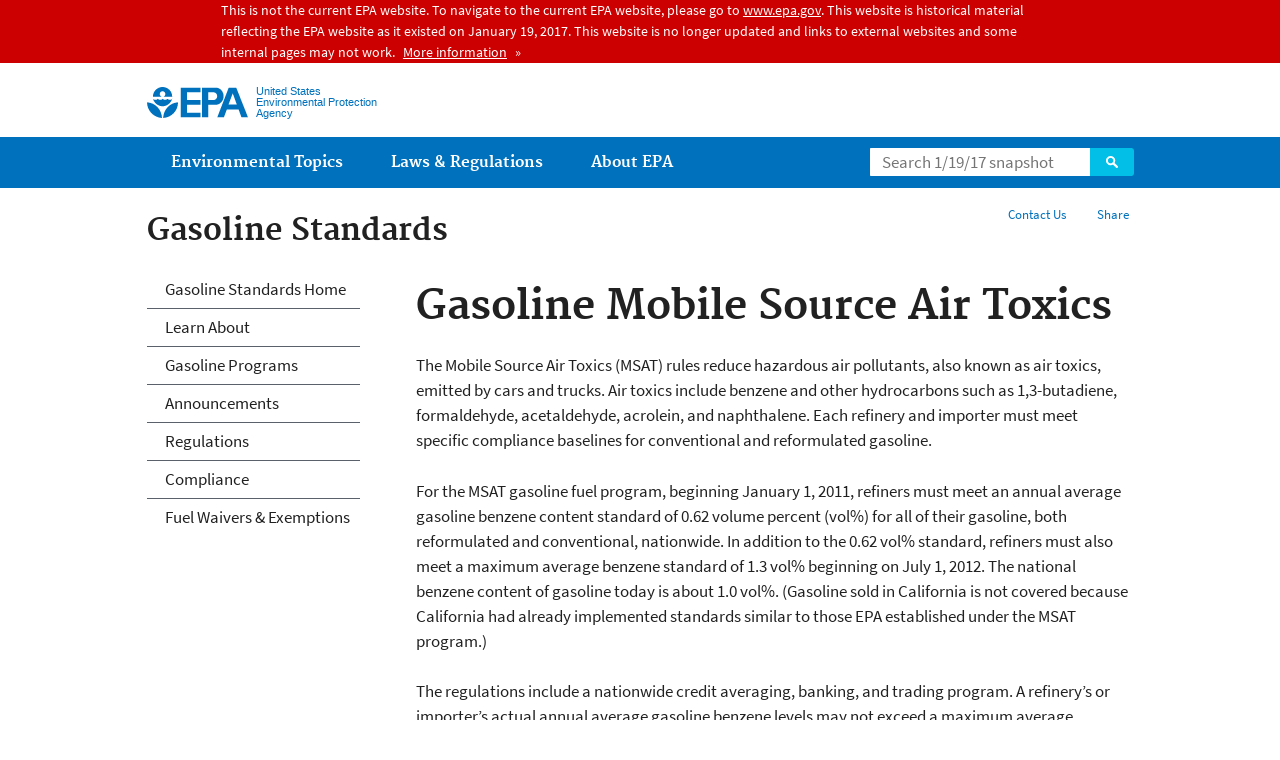

--- FILE ---
content_type: text/html
request_url: https://19january2017snapshot.epa.gov/gasoline-standards/gasoline-mobile-source-air-toxics_.html
body_size: 21649
content:
<!DOCTYPE html PUBLIC "-//W3C//DTD HTML+RDFa 1.1//EN">
<!--[if IEMobile 7]><html class="iem7 no-js" lang="en" dir="ltr"><![endif]-->
<!--[if lt IE 7]><html class="lt-ie9 lt-ie8 lt-ie7 no-js" lang="en" dir="ltr"><![endif]-->
<!--[if (IE 7)&(!IEMobile)]><html class="lt-ie9 lt-ie8 no-js" lang="en" dir="ltr"><![endif]-->
<!--[if IE 8]><html class="lt-ie9 no-js" lang="en" dir="ltr"><![endif]-->
<!--[if (gt IE 8)|(gt IEMobile 7)]><!--> <html class="no-js not-oldie" lang="en" dir="ltr" version="HTML+RDFa 1.1"
  xmlns:content="http://purl.org/rss/1.0/modules/content/"
  xmlns:dc="http://purl.org/dc/terms/"
  xmlns:foaf="http://xmlns.com/foaf/0.1/"
  xmlns:og="http://ogp.me/ns#"
  xmlns:rdfs="http://www.w3.org/2000/01/rdf-schema#"
  xmlns:sioc="http://rdfs.org/sioc/ns#"
  xmlns:sioct="http://rdfs.org/sioc/types#"
  xmlns:skos="http://www.w3.org/2004/02/skos/core#"
  xmlns:xsd="http://www.w3.org/2001/XMLSchema#"> <!--<![endif]-->
<head profile="http://www.w3.org/1999/xhtml/vocab">
  <meta charset="utf-8" />
<meta name="generator" content="Drupal 7 (http://drupal.org)" />
<link rel="shortcut icon" href="/sites/all/themes/epa/favicon.ico" type="image/vnd.microsoft.icon" />
<meta name="HandheldFriendly" content="true" />
<meta name="viewport" content="width=device-width" />
<meta name="MobileOptimized" content="width" />
<meta http-equiv="ImageToolbar" content="false" />
<meta http-equiv="cleartype" content="on" />
<!--googleon: all--><meta name="DC.description" content="Mobile Source Air Toxics (MSAT) rules that reduce hazardous air pollutants emitted by cars and trucks." />
<meta name="DC.title" content="Gasoline Mobile Source Air Toxics" />
<!--googleoff: snippet--><meta name="keywords" content="refinery, importers, compliance, conventional gasoline, reformulated gasoline, annual average gasoline benzene content standard, average benzene standard, benzene level" />
<link rel="canonical" href="/gasoline-standards/gasoline-mobile-source-air-toxics" />
<link rel="shortlink" href="/gasoline-standards/gasoline-mobile-source-air-toxics" />
<meta name="DC.language" content="en" />
<meta name="DC.Subject.epachannel" content="Laws &amp; Regulations" />
<meta name="DC.type" content="Overviews and Factsheets" />
<meta name="DC.date.created" content="2015-08-07" />
<meta name="DC.date.modified" content="2016-12-05" />
<meta name="DC.date.reviewed" content="2017-12-05" />
<meta name="DC.creator" content="US EPA,OAR,OTAQ" />
<meta name="WebArea" content="Gasoline Standards" />
<meta name="WebAreaType" content="Microsite" />
<meta name="ContentType" content="page" />
  <title>Gasoline Mobile Source Air Toxics | Gasoline Standards | US EPA</title>
  <!--googleoff: all-->
  <link type="text/css" rel="stylesheet" href="/sites/production/files/css/css_3h5HfPyG4w0xmgk_oaLP90_rUIs7Xmed0sNIfCxGAyg.css" media="all" />
<link type="text/css" rel="stylesheet" href="/sites/production/files/css/css_NFNG4tEiKv-n_hlnQ4iBNlFbb-9XRaRVA9wRk6nUPHY.css" media="all" />
<link type="text/css" rel="stylesheet" href="/sites/production/files/css/css_Pvo-DHIdW2Qn9LljtH2R1QKqzm8QoJ18zl6wR9Dk-Ak.css" media="all" />
<link type="text/css" rel="stylesheet" href="/sites/production/files/css/css_28CvFue6tf4M8aL9zid2j2W58Z6HleySMQyNH35QhI0.css" media="all" />

<!--[if lt IE 9]>
<link type="text/css" rel="stylesheet" href="/sites/production/files/css/css_H7Qs31C_4pOAKdUe1sAA01nOyZTqO_KOIt1uDr0iKB4.css" media="all" />
<![endif]-->
<link type="text/css" rel="stylesheet" href="/sites/production/files/css/css_68w49Vk1SYPj8EPx2iW8fUagDJ4xc2WJQO7Dn7aLNaU.css" media="all" />
  <link rel="alternate" type="application/atom+xml" title="EPA.gov All Press Releases" href="/newsreleases/search/rss" />
  <link rel="alternate" type="application/atom+xml" title="EPA.gov Headquarters Press Releases" href="/newsreleases/search/rss/field_press_office/headquarters" />
  <link rel="alternate" type="application/atom+xml" title="Greenversations, EPA's Blog" href="https://blog.epa.gov/blog/feed/" />
  <link rel="alternate" type="application/atom+xml" title="Gasoline Standards" href="/feed/79651/rss.xml" />  <!--[if lt IE 9]><script src="/sites/all/themes/epa/js/html5.js"></script><![endif]-->  </head>
<body class="html not-front not-logged-in one-sidebar sidebar-first page-node page-node-104723 node-type-page og-context og-context-node og-context-node-79651 section-gasoline-standards microsite" >
  <div class="skip-links"><a href="#main-content" class="skip-link element-invisible element-focusable">Jump to main content</a></div>
      
  
  <div class="region-alert">  <div id="block-pane-epa-admin-public-alert-message" class="block block-pane  block-pane-epa-admin-public-alert-message block-alert">
  
  
  
  
      
</div>
<div id="block-pane-epa-gtm" class="block block-pane  block-pane-epa-gtm">
  
  
  
  
    <!-- Google Tag Manager -->
  <noscript><iframe src="//www.googletagmanager.com/ns.html?id=GTM-L8ZB"
height="0" width="0" style="display:none;visibility:hidden"></iframe></noscript>
  <script>(function(w,d,s,l,i){w[l]=w[l]||[];w[l].push({"gtm.start":
new Date().getTime(),event:"gtm.js"});var f=d.getElementsByTagName(s)[0],
j=d.createElement(s),dl=l!="dataLayer"?"&l="+l:"";j.async=true;j.src=
"//www.googletagmanager.com/gtm.js?id="+i+dl;f.parentNode.insertBefore(j,f);
})(window,document,"script","dataLayer","GTM-L8ZB");</script>
<!-- End Google Tag Manager -->  
</div>
  </div>
<header class="masthead clearfix" role="banner">

      <img class="site-logo" src="/sites/all/themes/epa/logo.png" alt="" />
  
  
  <hgroup class="site-name-and-slogan">
      <h1 class="site-name">

      
      <a href="/" title="Go to the home page" rel="home">      <span>US EPA</span>
      </a>
    </h1>
  
      <div class="site-slogan">United States Environmental Protection Agency</div>
  
  </hgroup>
  
  
  <div class="region-header">  <div id="block-epa-core-gsa-epa-search" class="block block-epa-core  block-epa-core-gsa-epa-search">
  
  
  
  
    <form class="epa-search" method="get" action="https://search.epa.gov/epasearch/epasearch">
  <label class="element-hidden" for="search-box">Search</label>
  <input class="form-text" placeholder="Search 1/19/17 snapshot" name="querytext" id="search-box" value=""/>
  <button class="epa-search-button" id="search-button" type="submit" title="Search">Search</button>
  <input type="hidden" name="areaname" value="" />
  <input type="hidden" name="areacontacts" value="" />
  <input type="hidden" name="areasearchurl" value="" />
  <input type="hidden" name="typeofsearch" value="epa" />
  <input type="hidden" name="result_template" value="snapshot.ftl" />
  <input type="hidden" name="frontend" value="snapshot_frontend" />
  <input type="hidden" name="site" value="snapshot" />
  </form>  
</div>
  </div>
</header>
<section id="main-content" class="main-content clearfix" role="main" lang="en">
  <h2 class="microsite-name">Gasoline Standards</h2>  
  
  <div class="region-preface clearfix">  <div id="block-pane-social-sharing" class="block block-pane  block-pane-social-sharing">

  
  
    <ul class="menu utility-menu">
    <li id="share" class="menu-item">
        <button class="share-button">Share</button>
        <ul>
            <li class="share-facebook">
                <a class="share-link" href="https://www.facebook.com/sharer.php?u=/gasoline-standards/gasoline-mobile-source-air-toxics&t=Gasoline Mobile Source Air Toxics " title="Share this page" target="_blank">Facebook</a>
            </li>
            <li class="share-twitter">
                <a class="share-link" href="https://twitter.com/intent/tweet?original_referer=/gasoline-standards/gasoline-mobile-source-air-toxics&text=Gasoline Mobile Source Air Toxics &url=/gasoline-standards/gasoline-mobile-source-air-toxics&via=EPA&count=none&lang=en" title="Tweet this page" target="_blank">Twitter</a>
            </li>
            <li class="share-googleplus">
                <a class="share-link" href="https://plus.google.com/share?url=/gasoline-standards/gasoline-mobile-source-air-toxics" title="Plus 1 this page" target="_blank">Google+</a>
            </li>
            <li class="share-pinterest">
                <a class="share-link" href="https://pinterest.com/pin/create/button/?url=/gasoline-standards/gasoline-mobile-source-air-toxics&description=Gasoline Mobile Source Air Toxics &media=/sites/all/themes/epa/img/epa-seal.png" title="Pin this page" target="_blank">Pinterest</a>
            </li>
        </ul>
    </li>
</ul>  
</div>
<div id="block-pane-epa-web-area-connect" class="block block-pane  block-pane-epa-web-area-connect">

  
  
    <ul class="menu utility-menu"><li class="menu-item"><a href="/gasoline-standards/forms/contact-us-about-gasoline-standards" class="menu-link">Contact Us</a></li></ul>  
</div>
  </div>
    <div class="main-column clearfix">
            
          <!--googleon: all-->
      <h1  class="page-title">Gasoline Mobile Source Air Toxics </h1>
      <!--googleoff: all-->
    
            
    
    <!--googleon: all-->
    
  
    




<div class="panel-pane pane-node-content" >

  
  
  
  
  
  <div class="pane-content">
    <div class="node node-page clearfix view-mode-full ">

  
  <p>The Mobile Source Air Toxics (MSAT) rules reduce hazardous air pollutants, also known as air toxics, emitted by cars and trucks. Air toxics include benzene and other hydrocarbons such as 1,3-butadiene, formaldehyde, acetaldehyde, acrolein, and naphthalene. Each refinery and importer must meet specific compliance baselines for conventional and reformulated gasoline. </p>

<p>For the MSAT gasoline fuel program, beginning January 1, 2011, refiners must meet an annual average gasoline benzene content standard of 0.62 volume percent (vol%) for all of their gasoline, both reformulated and conventional, nationwide. In addition to the 0.62 vol% standard, refiners must also meet a maximum average benzene standard of 1.3 vol% beginning on July 1, 2012. The national benzene content of gasoline today is about 1.0 vol%. (Gasoline sold in California is not covered because California had already implemented standards similar to those EPA established under the MSAT program.)</p>

<p>The regulations include a nationwide credit averaging, banking, and trading program. A refinery’s or importer’s actual annual average gasoline benzene levels may not exceed a maximum average standard. The program has helped to decrease benzene levels in gasoline throughout the country, with less geographic variability in gasoline benzene levels. Areas where benzene levels were highest, such as Alaska and the Northwest, are expected to achieve the most significant reductions.</p>

<p>Learn more about <a href="/mobile-source-pollution/regulations-reduce-mobile-source-pollution">Mobile Source Air Toxics program</a>. </p>


</div>
  </div>

  
  
</div>



<div id="block-pane-epa-web-area-footer" class="block block-pane  block-pane-epa-web-area-footer">
  
  
  
  
    <p class="web-area-footer"><a href="/gasoline-standards/forms/contact-us-about-gasoline-standards" class="contact-us">Contact Us</a> to ask a question, provide feedback, or report a problem.</p>  
</div>
  
    <!--googleoff: all-->
      </div>
  
  
  <div class="region-sidebar-first region-sidebar">  <div id="block-og-menu-og-single-menu-block" class="block block-og-menu  block-og-menu-og-single-menu-block">

      <h2 class="element-invisible">Gasoline Standards</h2>
  
  
    <ul class="menu"><li class="menu-item"><a href="/gasoline-standards/" title="" class="menu-link">Gasoline Standards Home</a></li>
<li class="menu-item"><a href="/gasoline-standards/learn-about-gasoline-standards" class="menu-node-unpublished menu-link">Learn About</a></li>
<li class="menu-item"><a href="/gasoline-standards/gasoline-programs/" title="" class="menu-link">Gasoline Programs</a></li>
<li class="menu-item"><a href="/gasoline-standards/announcements-gasoline-standards/" title="" class="menu-link">Announcements</a></li>
<li class="menu-item"><a href="/gasoline-standards/regulations-gasoline-standards/" title="" class="menu-link">Regulations</a></li>
<li class="menu-item"><a href="/gasoline-standards/compliance-gasoline-standards/" title="" class="menu-link">Compliance</a></li>
<li class="menu-item"><a href="/gasoline-standards/fuel-waivers-exemptions/" title="" class="menu-link">Fuel Waivers &amp; Exemptions</a></li>
</ul>  
</div>
  </div>
</section>

  <nav class="nav simple-nav simple-main-nav" role="navigation">
    <div class="nav__inner">
      <h2 class="element-invisible">Main menu</h2><ul class="menu"><li class="expanded menu-item"><a href="/environmental-topics" title="Learn about EPA&#039;s environmental topics to help protect the environment in your home, workplace, and community and EPA&#039;s research mission is to conduct leading-edge research and foster the sound use of science and technology." class="menu-link">Environmental Topics</a><ul class="menu"><li class="menu-item"><a href="/environmental-topics/air-topics" title="" class="menu-link">Air</a></li>
<li class="menu-item"><a href="/bedbugs" title="" class="menu-link">Bed Bugs</a></li>
<li class="menu-item"><a href="/environmental-topics/chemicals-and-toxics-topics" title="" class="menu-link">Chemicals and Toxics</a></li>
<li class="menu-item"><a href="/climatechange" title="" class="menu-link">Climate Change</a></li>
<li class="menu-item"><a href="/environmental-topics/environmental-information-location" title="" class="menu-link">Environmental Information by Location</a></li>
<li class="menu-item"><a href="/environmental-topics/greener-living" title="" class="menu-link">Greener Living</a></li>
<li class="menu-item"><a href="/environmental-topics/health-topics" title="" class="menu-link">Health</a></li>
<li class="menu-item"><a href="/environmental-topics/land-waste-and-cleanup-topics" title="" class="menu-link">Land, Waste, and Cleanup</a></li>
<li class="menu-item"><a href="/lead" title="" class="menu-link">Lead</a></li>
<li class="menu-item"><a href="/mold" title="" class="menu-link">Mold</a></li>
<li class="menu-item"><a href="/pesticides" title="" class="menu-link">Pesticides</a></li>
<li class="menu-item"><a href="/radon" title="" class="menu-link">Radon</a></li>
<li class="menu-item"><a href="/environmental-topics/water-topics" title="" class="menu-link">Water</a></li>
<li class="menu-item"><a href="/environmental-topics/z-index" title="" class="menu-link">A-Z Index</a></li>
</ul></li>
<li class="menu-item"><a href="/laws-regulations" title="Laws written by Congress provide the authority for EPA to write regulations. Regulations explain the technical, operational, and legal details necessary to implement laws." class="menu-link">Laws &amp; Regulations</a><ul class="menu"><li class="menu-item"><a href="/regulatory-information-sector" title="" class="menu-link">By Business Sector</a></li>
<li class="menu-item"><a href="/regulatory-information-topic" title="" class="menu-link">By Topic</a></li>
<li class="menu-item"><a href="/compliance" title="" class="menu-link">Compliance</a></li>
<li class="menu-item"><a href="/enforcement" title="" class="menu-link">Enforcement</a></li>
<li class="menu-item"><a href="/laws-regulations/laws-and-executive-orders" title="" class="menu-link">Laws and Executive Orders</a></li>
<li class="menu-item"><a href="/laws-regulations/policy-guidance" title="" class="menu-link">Policy and Guidance</a></li>
<li class="menu-item"><a href="/laws-regulations/regulations" title="" class="menu-link">Regulations</a></li>
</ul></li>
<li class="expanded menu-item"><a href="/aboutepa" title="Learn more about: our mission and what we do, how we are organized, and our history." class="menu-link">About EPA</a><ul class="menu"><li class="menu-item"><a href="/aboutepa/epas-administrator" title="" class="menu-node-unpublished menu-link">EPA Administrator</a></li>
<li class="menu-item"><a href="/aboutepa/current-epa-leadership" title="" class="menu-link">Current Leadership</a></li>
<li class="menu-item"><a href="/aboutepa/epa-organization-chart" title="" class="menu-link">Organization Chart</a></li>
<li class="menu-item"><a href="http://cfpub.epa.gov/locator/index.cfm" title="" class="menu-link">Staff Directory</a></li>
<li class="menu-item"><a href="/planandbudget" title="" class="menu-link">Planning, Budget and Results</a></li>
<li class="menu-item"><a href="/careers" title="" class="menu-link">Jobs and Internships</a></li>
<li class="menu-item"><a href="/aboutepa#pane-2" title="" class="menu-link">Headquarters Offices</a></li>
<li class="menu-item"><a href="/aboutepa#pane-4" title="" class="menu-link">Regional Offices</a></li>
<li class="menu-item"><a href="/aboutepa#pane-5" title="" class="menu-link">Labs and Research Centers</a></li>
</ul></li>
</ul>    </div>
  </nav>


<footer class="main-footer clearfix" role="contentinfo">
  <div class="main-footer__inner">
    
  
  <div class="region-footer">  <div id="block-pane-epa-global-footer" class="block block-pane  block-pane-epa-global-footer">
  
  
  
  
    <div class="row cols-3">
  <div class="col size-1of3">
    <div class="col__title">Discover.</div>
    <ul class="menu">
      <li><a href="/accessibility">Accessibility</a></li>
      <li><a href="/aboutepa/administrator-gina-mccarthy">EPA Administrator</a></li>
      <li><a href="/planandbudget">Budget &amp; Performance</a></li>
      <li><a href="/contracts">Contracting</a></li>
      <li><a href="/home/grants-and-other-funding-opportunities">Grants</a></li>
      <li><a href="/ocr/whistleblower-protections-epa-and-how-they-relate-non-disclosure-agreements-signed-epa-employees">No FEAR Act Data</a></li>
      <li><a href="/home/privacy-and-security-notice">Privacy and Security</a></li>
    </ul>
  </div>
  <div class="col size-1of3">
    <div class="col__title">Connect.</div>
    <ul class="menu">
      <li><a href="https://www.data.gov/">Data.gov</a></li>
      <li><a href="/office-inspector-general/about-epas-office-inspector-general">Inspector General</a></li>
      <li><a href="/careers">Jobs</a></li>
      <li><a href="/newsroom">Newsroom</a></li>
      <li><a href="https://www.whitehouse.gov/open">Open Government</a></li>
      <li><a href="http://www.regulations.gov/">Regulations.gov</a></li>
      <li><a href="/newsroom/email-subscriptions">Subscribe</a></li>
      <li><a href="https://www.usa.gov/">USA.gov</a></li>
      <li><a href="https://www.whitehouse.gov/">White House</a></li>
    </ul>
  </div>
  <div class="col size-1of3">
    <div class="col__title">Ask.</div>
    <ul class="menu">
      <li><a href="/home/forms/contact-us">Contact Us</a></li>
      <li><a href="/home/epa-hotlines">Hotlines</a></li>
      <li><a href="/foia">FOIA Requests</a></li>
      <li><a href="/home/frequent-questions-specific-epa-programstopics">Frequent Questions</a></li>
    </ul>

    <div class="col__title">Follow.</div>
    <ul class="social-menu">
      <li><a class="menu-link social-facebook" href="https://www.facebook.com/EPA">Facebook</a></li>
      <li><a class="menu-link social-twitter" href="https://twitter.com/epa">Twitter</a></li>
      <li><a class="menu-link social-youtube" href="https://www.youtube.com/user/USEPAgov">YouTube</a></li>
      <li><a class="menu-link social-flickr" href="https://www.flickr.com/photos/usepagov">Flickr</a></li>
      <li><a class="menu-link social-instagram" href="https://www.instagram.com/epagov">Instagram</a></li>
    </ul>

    <p class="last-updated">Last updated on December 5, 2016</p>
  </div>
</div>  
</div>
  </div>
  </div>
</footer>
  <script type="text/javascript" src="/sites/production/files/js/js_LcFRnnSHVah-Aw_WQ8aVLXhp3HPJvrOe4h6YEXA5BT8.js"></script>
<script type="text/javascript" src="/sites/production/files/js/js_oZD9-WvfiElJ5KPavqu9ZAQiZcfWlzNCzxFHpedR9dI.js"></script>
<script type="text/javascript">
<!--//--><![CDATA[//><!--
document.createElement( "picture" );
//--><!]]>
</script>
<script type="text/javascript" src="/sites/production/files/js/js_slEmfY49PYt03JJafrjvmxmEfVQE7vqI-454V7NM5ys.js"></script>
<script type="text/javascript" src="/sites/all/modules/custom/epa_core/js/alert.js?ok0rem"></script>
<script type="text/javascript" src="/sites/production/files/js/js_cjmkhjdYj9qyv8rH-ylGyD-SIMacZ-dzdqW9m8x_TEc.js"></script>
<script type="text/javascript">
<!--//--><![CDATA[//><!--

      setTimeout(function(){var a=document.createElement("script");
      var b=document.getElementsByTagName('script')[0];
      a.src=document.location.protocol+"//dnn506yrbagrg.cloudfront.net/pages/scripts/0005/9240.js";
      a.async=true;a.type="text/javascript";b.parentNode.insertBefore(a,b)}, 1);
      
//--><!]]>
</script>
<script type="text/javascript" src="/sites/production/files/js/js_UG00nMwTXcewn_yu8c3s7Bgbxmhbdk0BE1GwQLAuoQU.js"></script>
<script type="text/javascript" src="/sites/production/files/js/js_CaVFOiO3QpcJYEzSDhR3RmEeSnMbgnImgh5uEDkDD_0.js"></script>
<script type="text/javascript">
<!--//--><![CDATA[//><!--
jQuery.extend(Drupal.settings, {"basePath":"\/","pathPrefix":"","ajaxPageState":{"theme":"epa","theme_token":"PxCzx-o4S26rOIOvSO1fowAyY4psrMWRfG4CxFMCkS0"},"epa_wysiwyg":{"site_default_lang":"en"},"add_definitions":{"path":"sites\/all\/modules\/custom\/add_definitions","dictionary_filter":"1","dictionary_undo":"1","dictionary_occurrences":"1","service_endpoint":"https:\/\/termlookup.epa.gov\/termlookup\/v1\/terms"},"ogContext":{"groupType":"node","gid":"79651"}});
//--><!]]>
</script>
    <!--[if lt IE 9]><script src="/sites/all/themes/epa/js/ie.js"></script><![endif]--></body>
</html>

<!-- Static copy of page made at @ 2017-01-19 07:27:46 -->